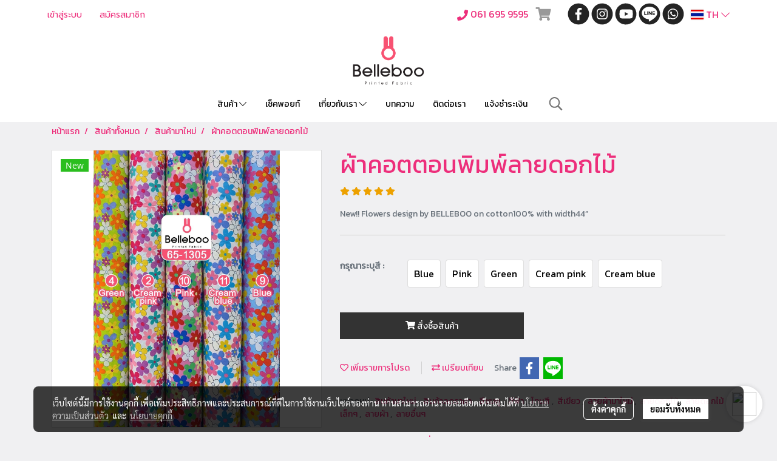

--- FILE ---
content_type: image/svg+xml
request_url: https://www.belleboofabric.com/customer/images/icon/social-line-512px.svg
body_size: 1837
content:
<?xml version="1.0" encoding="UTF-8"?>
<!-- Generator: Adobe Illustrator 15.0.2, SVG Export Plug-In . SVG Version: 6.00 Build 0)  -->
<!DOCTYPE svg PUBLIC "-//W3C//DTD SVG 1.1//EN" "http://www.w3.org/Graphics/SVG/1.1/DTD/svg11.dtd">
<svg xmlns="http://www.w3.org/2000/svg" xmlns:xlink="http://www.w3.org/1999/xlink" version="1.1" id="Layer_1" x="0px" y="0px" width="512px" height="489.386px" viewBox="0 0 512 489.386" enable-background="new 0 0 512 489.386" xml:space="preserve">
<path d="M256,0c141.382,0,256,92.855,256,207.401c0,47.25-19.5,90.815-52.342,125.697c-55.29,60.092-212.06,166.118-225.646,155.553  c-14.664-11.395,7.639-27.435,5.698-64.342c-0.401-7.685-5.112-9.922-7.908-10.422C101.77,404.02,0,315.336,0,207.401  C0,92.855,114.618,0,256,0z M191.935,141.704c-7.349,0-13.303,5.954-13.303,13.303v99.907c0,7.343,5.954,13.29,13.303,13.29  s13.303-5.947,13.303-13.29v-99.907C205.237,147.658,199.283,141.704,191.935,141.704z M102.888,141.711  c-7.349,0-13.302,5.953-13.302,13.296v99.907c0,7.343,5.953,13.303,13.302,13.303h49.954c7.343,0,13.303-5.96,13.303-13.303  c0-7.342-5.96-13.302-13.303-13.302H116.19v-86.605C116.19,147.664,110.237,141.711,102.888,141.711z M237.539,141.704  c-7.349,0-13.302,5.954-13.302,13.303v99.907c0,7.343,5.953,13.303,13.302,13.303s13.303-5.96,13.303-13.303v-62.157l51.803,70.368  c4.382,5.815,12.618,7.026,18.487,2.724c3.46-2.408,5.724-6.408,5.724-10.935v-99.907c0-7.343-5.961-13.303-13.303-13.303  s-13.303,5.96-13.303,13.303v62.368l-51.579-70.072l-4.151-3.618C242.493,142.428,240.099,141.704,237.539,141.704z   M358.079,141.704c-4.264,0-8.053,2-10.487,5.118c-1.776,2.257-2.829,5.099-2.829,8.19v0.151v99.593v0.157  c0,7.343,5.975,13.303,13.316,13.303h50.486c7.355,0,13.303-5.96,13.303-13.303c0-7.342-5.947-13.302-13.303-13.302h-37.197v-23.35  h37.197c7.355,0,13.303-5.953,13.303-13.302s-5.947-13.303-13.303-13.303h-37.197V168.31h37.197c7.355,0,13.303-5.954,13.303-13.297  c0-7.349-5.947-13.302-13.303-13.302H358.25L358.079,141.704z" fill="#FFFFFF"/>
</svg>
